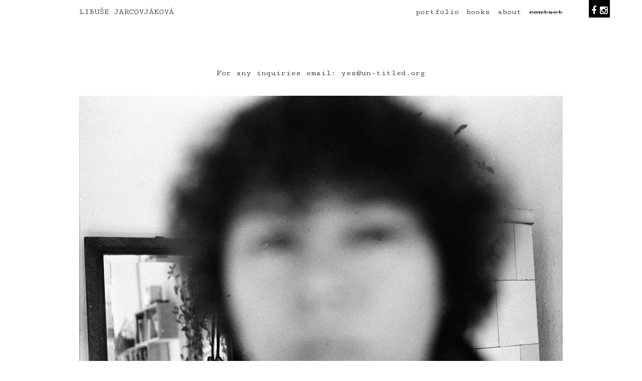

--- FILE ---
content_type: text/html; charset=UTF-8
request_url: http://jarcovjakova.com/pages/contact/
body_size: 2589
content:
<!DOCTYPE html>
<html class="k-source-page k-lens-page">
<head>
	<meta charset="utf-8">
	<meta http-equiv="X-UA-Compatible" content="IE=edge,chrome=1">
	<meta name="viewport" content="width=device-width, initial-scale=1.0">
	<meta name="googlebot" content="index,follow,snippet,archive" />
	<meta name="description" content="For any inquiries email: yes@un-titled.org" />
	<meta name="author" content="LIBUŠE JARCOVJÁKOVÁ" />
	<meta name="keywords" content="photography, Libuse Jarcovjakova, photo, documentary, black and white, color, berlin, prague, tokyo" />
	
	<link href="https://fonts.googleapis.com/css?family=Cutive+Mono&amp;subset=latin-ext" rel="stylesheet">
	<link id="koken_settings_css_link" rel="stylesheet" type="text/css" href="/settings.css.lens" />
	<link rel="shortcut icon" href="http://www.jarcovjakova.com/icon.fav">
	<link rel="stylesheet" type="text/css" href="http://www.jarcovjakova.com/koken/fancybox/jquery.fancybox.css?v=2.1.5" media="screen" />
	<link rel="stylesheet" type="text/css" href="http://www.jarcovjakova.com/koken/fancybox/helpers/jquery.fancybox-buttons.css?v=1.0.5" />
	<link rel="stylesheet" type="text/css" href="/koken/storage/themes/libuse/font-awesome/css/font-awesome.min.css" />
	<link rel="stylesheet" type="text/css" href="/koken/storage/themes/libuse/css/settings.css" />
	
	<meta property="og:site_name" content="Libuse Jarcovjakova" />
	<meta property="og:title" content="Libuse Jarcovjakova" />
	<meta property="og:description" content="I am a photographer and a teacher of photography. As I pass through various landscapes, wondrous strange images emerge. What is strange is interesting, but what is most strange is most interesting." />
	<meta property="og:url" content="http://jarcovjakova.com/pages/contact/" />
	<meta property="og:image" content="http://jarcovjakova.com/koken/storage/cache/images/000/334/2,medium.1428174497.jpg" />
	<meta property="og:image" content="http://jarcovjakova.com/screenjarco.jpg" />
	<meta property="og:image" content="http://jarcovjakova.com/koken/storage/cache/images/000/333/1,medium.1428174493.jpg" />
	<meta property="og:image" content="http://jarcovjakova.com/koken/storage/cache/images/000/339/7,medium.1428174515.jpg" />
	<meta property="og:image" content="http://jarcovjakova.com/koken/storage/cache/images/000/337/5,medium.1428174509.jpg" />
	<meta property="og:image" content="http://jarcovjakova.com/koken/storage/cache/images/000/336/4,medium.1428174505.jpg" />
	<meta name="twitter:image0" content="http://jarcovjakova.com/screenjarco.jpg" />
	<meta name="twitter:image1" content="http://jarcovjakova.com/koken/storage/cache/images/000/333/1,medium.1428174493.jpg" />
	<meta name="twitter:image2" content="http://jarcovjakova.com/koken/storage/cache/images/000/339/7,medium.1428174515.jpg" />
	<meta name="twitter:image3" content="http://jarcovjakova.com/koken/storage/cache/images/000/337/5,medium.1428174509.jpg" />
	<meta name="twitter:image4" content="http://jarcovjakova.com/koken/storage/cache/images/000/336/4,medium.1428174505.jpg" />
	<meta name="twitter:card" content="gallery" />
	<meta name="twitter:site" content="@libusejar" />
	<meta name="twitter:creator" content="@libusejar" />
	<link rel="canonical" href="http://jarcovjakova.com/pages/contact/">
	<title>contact - LIBUŠE JARCOVJÁKOVÁ</title>
	<link rel="canonical" href="http://jarcovjakova.com/pages/contact/">
	<!--[if IE]>
	<script src="/koken/app/site/themes/common/js/html5shiv.js"></script>
	<![endif]-->
	<meta name="generator" content="Koken 0.21.2" />
	<meta name="theme" content="Libuse 1.0" />
	<script src="//ajax.googleapis.com/ajax/libs/jquery/1.11.1/jquery.min.js"></script>
	<script>window.jQuery || document.write('<script src="/koken/app/site/themes/common/js/jquery.min.js"><\/script>')</script>
	<script src="/koken.js?0.21.2"></script>
	<script>$K.location = $.extend($K.location, {"here":"\/pages\/contact\/","parameters":{"page":1,"url":"\/pages\/contact\/","base_folder":"\/"},"page_class":"k-source-page k-lens-page"});</script>
	<link rel="alternate" type="application/atom+xml" title="LIBUŠE JARCOVJÁKOVÁ: All uploads" href="/feed/content/recent.rss" />
	<link rel="alternate" type="application/atom+xml" title="LIBUŠE JARCOVJÁKOVÁ: Essays" href="/feed/essays/recent.rss" />
	<link rel="alternate" type="application/atom+xml" title="LIBUŠE JARCOVJÁKOVÁ: Timeline" href="/feed/timeline/recent.rss" />
<script src="/koken/app/site/themes/common/js/pace.min.js?0.21.2"></script>
<script src="/koken/app/site/themes/common/js/pillar.js?0.21.2"></script>
<script type="text/javascript" src="http://www.jarcovjakova.com/koken/fancybox/jquery.mousewheel-3.0.6.pack.js"></script>
<script type="text/javascript" src="http://www.jarcovjakova.com/koken/fancybox/jquery.fancybox.js?v=2.1.5"></script>
<script type="text/javascript" src="http://www.jarcovjakova.com/koken/fancybox/helpers/jquery.fancybox-buttons.js?v=1.0.5"></script>
<script>
    $(function() {
        $('#kgrid').pillar({
            items: '.kgrid_item',
            spacing: 32,
        });
    });
</script>
<script type="text/javascript">
  var _gaq = _gaq || [];
  _gaq.push(['_setAccount', 'UA-31918544-1']);
  _gaq.push(['_trackPageview']);
  (function() {
    var ga = document.createElement('script'); ga.type = 'text/javascript'; ga.async = true;
    ga.src = ('https:' == document.location.protocol ? 'https://ssl' : 'http://www') + '.google-analytics.com/ga.js';
    var s = document.getElementsByTagName('script')[0]; s.parentNode.insertBefore(ga, s);
  })();
</script>
</head>
	<body class="pages contact k-source-page k-lens-page"> 
	<div class="pace"></div>
<header class="main">
	<div class="socialboard">
	<ul><li><a href="https://www.facebook.com/libuse.jarcovjakova" target="_blank"><i class="fa fa-facebook"></i></a></li><li><a href="https://www.instagram.com/libusejarcovjakova/" target="_blank"><i class="fa fa-instagram"></i></a></li></ul>
	</div>
	<div class="headerin">
	<h1><a href="/" title="Home" data-koken-internal>LIBUŠE JARCOVJÁKOVÁ</a></h1>
	<nav class="headmenu">
	<ul class="k-nav-list k-nav-root "><li><a data-koken-internal title="portfolio" href="/sets/what/">portfolio</a></li><li><a target="_blank" title="books" href="https://www.un-titled.org/shop/p/supersonico-2">books</a></li><li><a data-koken-internal title="about" href="/pages/cv/">about</a></li><li><a class="k-nav-current" data-koken-internal title="contact" href="/pages/contact/">contact</a></li></ul>	</nav>
	</div>
	</header>
<div id="content-page">
	<!-- Load this template's source data (page) -->
	<div class="albumhead">	
	<nav class="submenu">
	</nav>
	</div>
	<div class="aboutin">
	<!-- Displays the custom page content -->
	<p class="">For any inquiries email:  yes@un-titled.org<br></p><figure class="k-content-embed">
	<div class="k-content">
	<noscript>
	<img width="100%" alt="jarcovjakova-0172.jpg" data-lazy-fade="400" class="k-lazy-loading" src="http://jarcovjakova.com/koken/storage/cache/images/000/343/jarcovjakova-0172,large.1428176756.jpg" />
</noscript>
<img data-alt="jarcovjakova-0172.jpg" data-lazy-fade="400" class="k-lazy-loading" data-visibility="public" data-respond-to="width" data-presets="tiny,60,39 small,100,66 medium,480,315 medium_large,800,525 large,1024,672 xlarge,1600,1050 huge,1800,1181" data-base="http://jarcovjakova.com/koken/storage/cache/images/000/343/jarcovjakova-0172," data-extension="1428176756.jpg"/>
	
	</div>
	</figure>
<p></p>	</div>
	</div> <!-- close #content -->
	<footer class="main">
	<!-- Outputs the site copyright. Editable in console Settings -->
	all images 2018 © Libuse Jarcovjakova 
	&nbsp;&nbsp;
	[site by <a href="http://www.teodorik.com" target="_blank">teodorik</a>]
	<!-- Outputs the footer navigation group as defined in info.json -->

	</footer>
	</div> <!-- close #container -->
</body>

<script type="text/javascript">
	$(document).ready(function(){
	$(document).bind("contextmenu",function(e){
	if(e.target.tagName == 'IMG'){
	//context menu attempt on top of an image element
	return false;
	}
	});
	});
</script>
</html>

--- FILE ---
content_type: text/css
request_url: http://jarcovjakova.com/koken/storage/themes/libuse/css/settings.css
body_size: 4410
content:
/*!
 * by Teodorik Mensl (@teodorik - @studyostudio)

 __|_    _|   _  __|_    _|. _   _ _  _ _ 
_\ | |_|(_|\/(_)_\ | |_|(_||(_).(_(_)| | |
           /                              

*/

/*
	GLOBAL
*/

body {
	background-color: #ffffff;
	color:#000000;
	font-family: 'Cutive Mono', monospace;
	font-weight: 400;
	font-size: 16px;
	font-size-adjust:0.5;
	font-weight:normal;
	font-style:normal;
	margin: 0 auto;
	font-smooth:always;
	-webkit-font-smoothing: antialiased;
	width: 100%;
}

.pace .pace-progress {
  color:#000000;
  position: fixed;
  z-index: 999999;
  top: 0;
  left: 0;
  height: 1px;
  -webkit-transition: width 1s;
  -moz-transition: width 1s;
  -o-transition: width 1s;
  transition: width 1s;
}

.pace-inactive {
  color:#000000;
  position: fixed;
  z-index: 999999;
  top: 0;
  left: 0;
  height: 1px;
}

a, a:visited, body.blog .aboutin a, body.blog .aboutin a:visited  {
	color:#000000;
	cursor:	pointer;
	text-decoration:none;
}

a:hover, a:active, body.blog .aboutin a:hover, body.blog .aboutin a:active {
	text-decoration: none;
	color: #6a6a6a;
	cursor:	pointer;
	-webkit-transition:  all 0.2s linear;
	-moz-transition:  all 0.2s linear;
	-o-transition: all 0.2s linear;
	transition: all 0.2s linear;
}

body.pages {
	background-color: #ffffff;
}

body.pages h3, body.blog h3 {
	margin-top: 40px;
	font-size: 16px;
	text-transform: uppercase;
	color:#000000;
}

body.blog h3 {
	margin-top: 0px;
}

body.pages b {
	text-transform: none;
	font-variant: normal;
	font-style: normal;
	border-bottom: 2px solid #000000;
	font-weight: normal;
}

body.pages blockquote p {
	margin-left: 9px;
	text-transform: none;
	font-variant: normal;
	font-style: normal;
}

body.pages blockquote {
	text-transform: none;
	font-variant: normal;
	font-style: normal;
}

body.pages p {
	margin-bottom: 0px;
	margin-top: 5px;
}

.aboutin {
	max-width: 1024px;
	margin: 0 auto;
	padding-left: 30px;
	padding-right: 200px;
	line-height: 30px;
}

body.contact .aboutin {
	padding-right: 30px;
}

body.contact .aboutin {
	padding-right: 30px;
}

body.contact .aboutin img {
	margin-top: 30px;
}

@media only screen and (max-width: 920px)  {
	
.aboutin {
	padding-right: 30px;
}
	
	}



body.links .aboutin a, body.links .aboutin a:visited, body.media .aboutin a:visited, body.media .aboutin a {
	color:#000000;
	text-decoration:none;
	border-bottom: 2px solid #000000;
}

body.links .aboutin a:hover, a:active, body.media .aboutin a:hover, a:active {
	text-decoration:none;
	color: #000000;
	-webkit-transition:  all 0.2s linear;
	-moz-transition:  all 0.2s linear;
	-o-transition: all 0.2s linear;
	transition: all 0.2s linear;
	border-bottom: 2px solid #000000;
}

body.links b {
	text-transform: none;
	font-variant: normal;
	font-style: normal;
	border-bottom: none;
	font-weight: normal;
}

.description {
	line-height: 30px;
	padding-left: 30px;
	padding-right: 30px;
	padding-bottom: 30px;
}

.kgrid_item {
    /* Hides each medium sized image */
    display:none;
    position: relative;
    z-index: 10;
}
.kgrid_item img {
    /* Responsive magic */
    max-width:100%;
    height:auto;
    z-index: 10;
    position: relative;
}


.kgrid_item .bg {
	opacity: 0;
	padding: 0;
	margin: 0;
	top: 0;
	bottom: 0;
	left: 0;
	right: 0;
	width: 100%;
	height: 100%;
	z-index: 20;
	position: absolute;
	background-color: #000000;
	-webkit-transition:  opacity 0.5s linear;
	-moz-transition:  opacity 0.5s linear;
	-o-transition: opacity 0.5s linear;
	transition: opacity 0.5s linear;
	text-align: center;
}

.kgrid_item .bgset {
	opacity: 0.5;
	padding: 0;
	margin: 0;
	top: 0;
	bottom: 0;
	left: 0;
	right: 0;
	width: 100%;
	height: 100%;
	z-index: 20;
	position: absolute;
	background-color: #000000;
	-webkit-transition:  opacity 0.5s linear;
	-moz-transition:  opacity 0.5s linear;
	-o-transition: opacity 0.5s linear;
	transition: opacity 0.5s linear;
	text-align: center;
}

.kgrid_item .titleset {
	opacity: 1;
	margin: -25px 0;
	padding: 0;
    top: 0px;
    left: 0px;
    bottom: 0px;
    right: 0px;
    width: 100%;
    height: 100%;
	z-index: 20;
	position: absolute;
	-webkit-transition:  opacity 0.5s linear;
	-moz-transition:  opacity 0.5s linear;
	-o-transition: opacity 0.5s linear;
	transition: opacity 0.5s linear;

}

.kgrid_item .titleset h3 {
	color: #ffffff;
	width: 100%;
    height: 100%;
    display: -webkit-box;
    display: -moz-box;
    display: -ms-flexbox;
    display: -webkit-flex;
    display: flex;
    -webkit-box-pack: center;
    -moz-box-pack: center;
    -ms-flex-pack: center;
    -webkit-justify-content: center;
    justify-content: center;
    -webkit-box-align: center;
    -moz-box-align: center;
    -ms-flex-align: center;
    -webkit-align-items: center;
    align-items: center;
    text-align: center;
}

.kgrid_item:hover .titleset {
	opacity: 0.5;
	-webkit-transition:  opacity 0.2s linear;
	-moz-transition:  opacity 0.2s linear;
	-o-transition: opacity 0.2s linear;
	transition: opacity 0.2s linear;
}

.kgrid_item .title {
	opacity: 0;
	margin: 0;
	padding: 0;
    top: 0px;
    left: 0px;
    bottom: 0px;
    right: 0px;
    width: 100%;
    height: 100%;
	z-index: 20;
	position: absolute;
	-webkit-transition:  opacity 0.5s linear;
	-moz-transition:  opacity 0.5s linear;
	-o-transition: opacity 0.5s linear;
	transition: opacity 0.5s linear;

}


.kgrid_item .title h3 {
	color: #ffffff;
	width: 100%;
    height: 100%;
    display: -webkit-box;
    display: -moz-box;
    display: -ms-flexbox;
    display: -webkit-flex;
    display: flex;
    -webkit-box-pack: center;
    -moz-box-pack: center;
    -ms-flex-pack: center;
    -webkit-justify-content: center;
    justify-content: center;
    -webkit-box-align: center;
    -moz-box-align: center;
    -ms-flex-align: center;
    -webkit-align-items: center;
    align-items: center;
    text-align: center;
}


.kgrid_item a, .kgrid_item a:hover, .kgrid_item a:visited, .kgrid_item a:active {
	color: black;
}

.kgrid_item:hover .title {
	opacity: 1;
	-webkit-transition:  opacity 0.2s linear;
	-moz-transition:  opacity 0.2s linear;
	-o-transition: opacity 0.2s linear;
	transition: opacity 0.2s linear;
}

.kgrid_item:hover .bg {
	opacity: 0.5;
	background-color: black;
	-webkit-transition:  opacity 0.2s linear;
	-moz-transition:  opacity 0.2s linear;
	-o-transition: opacity 0.2s linear;
	transition: opacity 0.2s linear;
	padding: 0;
	margin: 0;
	top: 0;
	bottom: 0;
	left: 0;
	right: 0;
	width: 100%;
	height: 100%;
	z-index: 15;
	position: absolute;
	text-align: center;
}

.kgrid_item:hover .bgset {
	opacity: 0.3;
	background-color: black;
	-webkit-transition:  opacity 0.2s linear;
	-moz-transition:  opacity 0.2s linear;
	-o-transition: opacity 0.2s linear;
	transition: opacity 0.2s linear;
	padding: 0;
	margin: 0;
	top: 0;
	bottom: 0;
	left: 0;
	right: 0;
	width: 100%;
	height: 100%;
	z-index: 15;
	position: absolute;
	text-align: center;
}


#content-page {
	height: auto;
	margin: 0 auto;
	padding-top: 80px;
	padding-left: 10px;
	padding-right: 10px;
	max-width: 1024px;
	font-family: 'Cutive Mono', monospace;
	font-weight: 400;
	font-size: 16px;
	text-align: left;
	position:relative; 
	padding-bottom: 50px;	
}

.socialboard {
	background-color: #000000;
	padding-left: 5px;
	padding-right: 5px;
	padding-top: 12px;
	padding-bottom: 3px;
	position: absolute;
	top: 0px;
	right: 5%;
	font-size: 18px;
}

.socialboard a, .socialboard a:visited {
	color: #ffffff;
	text-decoration: none;
}

.socialboard a:hover, .socialboard a:active {
	text-decoration: none;
	color: #6f6f6f; 
	}
	
.socialboard ul {
	margin: 0;
	padding: 0;
	text-align: center;
}

.socialboard li {
	margin-right: 7px;
	list-style: none;
	list-style-type: none;
	display: inline;
}

.socialboard li:last-child {
	margin-right: 0px;
}

.albumhead {
	max-width: 1024px;
	display: block;
	text-align: center;
	position: relative;
}

.albumhead h1 {
	text-align: center;
}

.albumhead p {
	text-transform: none;
	text-align: left;
}

nav.submenu {
	max-width: 1024px;
	display: block;
	margin-bottom: 30px;
	color: #000000;
	text-transform: uppercase;
}

nav.submenu ul {
	list-style: none;
	list-style-type: none;
}

nav.submenu ul li {
display: inline-block;
margin-right: 5%;
}

nav.submenu ul li:last-child {
margin-right: 0;
}

nav.submenu ul.k-nav-list li a, nav.submenu ul.k-nav-list li a:visited {
	padding: 10px;
	text-decoration: none;
	text-align: center;
	min-width: 110px;
	display: inline-block;
	border: 1px solid #000000;
	color: #000000;
}


nav.submenu ul li a:hover, nav.submenu ul li a:active, nav.submenu ul li a.k-nav-current, nav.submenu ul li a.k-nav-current:visited, nav.submenu ul li a.k-nav-current:hover, nav.submenu ul li a.k-nav-current:active, body.what nav.submenu ul li:first-child a, nav.submenu ul.k-nav-list li a:hover {
	border: 1px solid #000000;
	color: #ffffff;
	background-color: #000000;
}

li.active {
	background-color: blue;
	width: 1000px;
}


ul.albumchild {
	text-align: center;
	list-style: none;
	list-style-type: none;
	display: block;
	text-transform: lowercase;
	margin-bottom: 20px;
	padding-left: 30px;
	padding-right: 30px;
}

ul.albumchild li {
	list-style: none;
	list-style-type: none;
	display: inline-block;
	margin-left: 5%;
}

ul.albumchild li:first-child {
	margin-left: 0px;
}

ul.albumchild li a, ul.albumchild li a:visited {
	text-decoration: line-through;
	color: #000000;
}

ul.albumchild li a:hover, ul.albumchild li a:active {
	text-decoration: none;
	color: #000000;
}

ul.albumchild li a.k-nav-current {
	text-decoration: none;
	color: #000000;
}

h1, h2, h3, h4, h5 {
	font-family: 'Cutive Mono', monospace;
	font-weight: 400;
	margin-top: 0;
	margin-bottom: 0;
	text-decoration: none;	
}

article a:link, p a:link, h1 a:link, h2 a:link, h3 a:link, h4 a:link, h5 a:link {
	color: #000000;
	-webkit-transition:  all 0.2s linear;
	-moz-transition:  all 0.2s linear;
	-o-transition: all 0.2s linear;
	transition: all 0.2s linear;
	text-decoration:none;
}

article a:visited, p a:visited, h1 a:visited, h2 a:visited, h3 a:visited, h4 a:visited, h5 a:visited {
	color: #000000;
	-webkit-transition:  all 0.2s linear;
	-moz-transition:  all 0.2s linear;
	-o-transition: all 0.2s linear;
	transition: all 0.2s linear;
	text-decoration:none;
}

article a:hover, p a:hover, h1 a:hover, h2 a:hover, h3 a:hover, h4 a:hover, h5 a:hover {
	text-decoration:none;
	color:#000000;
	 -webkit-transition:  all 0.2s linear;
	-moz-transition:  all 0.2s linear;
	-o-transition: all 0.2s linear;
	transition: all 0.2s linear;
}

article a:active, p a:active, h1 a:active, h2 a:active, h3 a:active, h4 a:active, h5 a:active {
	text-decoration:none;
	color:#000000;
	-webkit-transition:  all 0.2s linear;
	-moz-transition:  all 0.2s linear;
	-o-transition: all 0.2s linear;
	transition: all 0.2s linear;
}

#intro-slideshow {
	margin-top: 0px;
	padding:0;
	height:100%;
	width:100%;
	position: absolute;
	background-color: #000000;
}


body.photo {
	background-color: #ffffff;
	width: 100%;
	height: auto;
}

img {
  width:100%;
  max-width:100%;
  height:auto;
  -ms-interpolation-mode: bicubic;
  vertical-align: bottom;
}

div.lcol-1 {
	width:100%;
	margin-top: 0px;
	margin-left: auto;
	margin-right: auto;
	padding-top: 40px;
	height: auto;
	background-color: black;
	text-align: center;
}

ol.grid {
  width:100%;
  list-style-type: none;
  margin: 0 auto 0;
  padding: 0;
  text-align: left;
}

ol.grid li.grid-photo {
  display: inline-block;
  height: auto;
  margin-left: -3px;
  position: relative;
  width: 50%;
}

ol.grid li.grid-photo span.grid-title {
	margin-top: 0;
	margin-left: auto;
	margin-right: auto;
	margin-bottom: 0;
	top: 0;
	bottom: 0;
	left: 0;
	right: 0;
	color: white;
	cursor: pointer;
	display: block;
	height: 100%;
	position: absolute;
	width: 100%;
	opacity: 0;
	color: #000000;
	text-decoration: none;
    background-color: rgba(0,0,0,0.7); 
    -webkit-transition:  all 0.2s linear;
	-moz-transition:  all 0.2s linear;
	-o-transition: all 0.2s linear;
	transition: all 0.2s linear;
}

ol.grid li.grid-photo:hover span.grid-title {
  	opacity: 1;
}

span.grid-title span {
	text-align:center;
    position:absolute;
    top:50%;
    width:100%;
    text-transform:uppercase;
    display:block;
}


ol.grid-album {
  width:100%;
  list-style-type: none;
  margin: 0 auto 0;
  padding: 0;
  text-align: left;
}
 
ol.grid-album li.grid-album {
  display: inline-block;
  height: auto;
  margin-left: -3px;
  margin-right: -1px;
  position: relative;
  width: 25%;
}

ol.grid-album li.grid-album span.grid-album-title {
	margin-top: 0;
	margin-left: auto;
	margin-right: auto;
	margin-bottom: 0;
	top: 0;
	bottom: 0;
	left: 0;
	right: 0;
	color: white;
	cursor: pointer;
	display: block;
	height: 100%;
	position: absolute;
	width: 100%;
	opacity: 0;
	color: #000000;
	text-decoration: none;
    background-color: rgba(0,0,0,0.7); 
    -webkit-transition:  all 0.2s linear;
	-moz-transition:  all 0.2s linear;
	-o-transition: all 0.2s linear;
	transition: all 0.2s linear;
}

ol.grid-album li.grid-album:hover span.grid-album-title {
  	opacity: 1;
}

span.grid-album-title span {
	text-align:center;
    position:absolute;
    top:50%;
    width:100%;
    text-transform:uppercase;
    display:block;
}

a.button {
	padding:4px 8px;
	border:1px solid #999;
	color:#000;
	font-size:13px;
	font-weight:bold;
	margin:1em 0;
	display:inline-block;
}

a.button:hover {
	text-decoration:none;
	border:1px solid #000;
}

h2,h3,h4,h5,h6,strong {
	font-weight: normal;
}

h1 a,h2 a,h3 a,h4 a,h5 a,h6 a {
	color: #000000;
	font-weight: normal;
}

img.k-lazy-loading {
	background: url(http://www.jarcovjakova.com/koken/fancybox/fancybox_loading@2x.gif) center center no-repeat;
	background-size: 20px 20px;
}

hr {
	border:0;
	height:1px;
	background:black;
	display:block;
	margin:1em 0;
}

.comma_sep span:after {
	content:", ";
}

.comma_sep span:last-child:after {
	content:"";
}

/*
	LAYOUT
*/

div#container {
	margin:0 auto;
	text-align:left;
}

body.intro header.main {
	background-color: transparent;
}

body.intro header.main h1 a {
	color: #ffffff;
	text-align: left;
	float: left;
	display: inline;
	text-transform: uppercase;
	font-size: 16px;
	font-weight: normal;
	padding-left: 30px;
	border: none;
}

body.intro nav.headmenu ul.k-nav-list li a, body.intro nav ul.k-nav-list li a:visited {
	color: #ffffff;
	-webkit-transition:  all 0.2s linear;
	-moz-transition:  all 0.2s linear;
	-o-transition: all 0.2s linear;
	transition: all 0.2s linear;
	text-decoration:none;
	border: none;
}

body.intro nav.headmenu ul.k-nav-list li a:hover, body.intro nav ul.k-nav-list li a:active {
	text-decoration:none;
	color: #ffffff;
	-webkit-transition:  all 0.2s linear;
	-moz-transition:  all 0.2s linear;
	-o-transition: all 0.2s linear;
	transition: all 0.2s linear;
	text-decoration:  line-through;
	border: none;
}

body.intro nav.headmenu ul li a.k-nav-current, body.intro nav.headmenu ul li a.k-pagination-current {
	color: #ffffff;
	text-decoration:  line-through;
}

.headerin {
	max-width: 1024px;
	margin: 0 auto;
	height: auto;
}

header.main {
	border-top: 0px solid #ffffff;
	height: auto;
	background-color: #ffffff;
	width: 100%;
	position: fixed;
	z-index: 999;
	margin-top: 0;
	padding-bottom: 10px;
	padding-top: 15px;
}

header.main h1 a {
	color: #000000;
	text-align: left;
	float: left;
	display: inline;
	text-transform: uppercase;
	font-size: 16px;
	font-weight: normal;
	padding-left: 30px;
	border: none;
}

footer.main {
	margin: 0 auto;
	padding-bottom: 5px;
	padding-top: 70px;
	clear:both;
	text-align:center;
	font-size: 8px;
}

footer, footer a {
	color: #ffffff !important;
}

nav.headmenu {
	margin-top:0px;
	text-align: left;
	float: right;
	display: inline;
	z-index: 10;
	padding-right: 30px;
}

nav.headmenu ul {
	margin:0;
	padding:0;
}

nav.headmenu ul li {
	display:inline-block;
	margin:0 15px 0 0;
}

nav.headmenu ul li:last-child {
	margin: 0;
	padding: 0;
}

nav.headmenu ul.k-nav-list li a, nav ul.k-nav-list li a:visited {
	color: #000000;
	-webkit-transition:  all 0.2s linear;
	-moz-transition:  all 0.2s linear;
	-o-transition: all 0.2s linear;
	transition: all 0.2s linear;
	text-decoration:none;
	border: none;
}

nav.headmenu ul.k-nav-list li a:hover, nav ul.k-nav-list li a:active {
	text-decoration:none;
	color: #000000;
	-webkit-transition:  all 0.2s linear;
	-moz-transition:  all 0.2s linear;
	-o-transition: all 0.2s linear;
	transition: all 0.2s linear;
	text-decoration:  line-through;
	border: none;
}

nav.headmenu ul li a.k-nav-current, nav.headmenu ul li a.k-pagination-current, body.photo nav.headmenu ul li:first-child a {
	color: #000000;
	text-decoration:  line-through;
	border: none;
}

nav.headmenu ul li:nth-child(5) {
	text-indent: -9999px;
}

nav.headmenu ul li:nth-child(5):before {             /* sends the text off-screen */
    background-image: url('inc/fb.png');  /* shows image */
    height: 20px;                        /* be sure to set height & width */
    width: 20px;
    background-size: 20px 20px;
    background-repeat: no-repeat;
    content: " ";
}

/*
	LAYOUT (JUST ENOUGH TO ORGANIZE THINGS)
*/

main {
	display:block;
	background-color: black;
}

main h2 {
	margin-bottom:20px;
}

ul.feat-essays {
	margin:0;
	padding:0;
	list-style:none;
}

ul.feat-essays li {
	margin:0;
	padding:0;
	float:left;
	width:22%;
}

ul.feat-essays li {
	margin-right:4%;
}

ul.feat-essays li:nth-child(4n+4) {
	margin-right:0;
}

ul.feat-essays li:nth-child(4n+1) {
	clear:left;
}

div#content-pag {
	float:right;
	font-size:14px;
}

div.lcol {
	width:70%;
	float:left;
	margin-right:5%;
}

div.rcol {
	width:25%;
	float:left;
}

div.lcol.nofloat, div.rcol.nofloat { float:none; }

ol.archive li {
	width:210px;
	margin-right:10px;
	margin-bottom:10px !important;
	display:inline-block;
}

ol.archive.content li {
	width:148px;
}

ol.archive.albums li {
	width:227px;
}

ol.archive.essays li {
	width:310px;
	margin-bottom:20px !important;
}

ol.archive.content li:nth-child(6), ol.archive.albums li:nth-child(4), ol.archive.essays li:nth-child(3) {
	margin-right:0;
}

#bread {
	display:block;
	margin-bottom:2em;
}

/*
	Classes assigned to inserted media
	See: http://help.koken.me/customer/portal/articles/828695-css-classes
*/

/* wrapper for inserted media */
.k-content-embed {
	margin: 0 auto;
	text-align: center;
	width: 100%;
	height: auto;
}

/* wrapper of the media asset itself */
.k-content {
	line-height:0; /* resolves html whitespace */
	margin: 0 auto;
	text-align: center;
	width: 100%;
	height: auto;
}

/* wrapper for title/caption underneath photo/video, if turned on */
.k-content-text {
	padding:0 0 1em;
}

/* wrapper for the media's title */
.k-content-title {
	display:block;
}

/* wrapper for the media's caption */
.k-content-caption {
}

/*
	MORE CLASSES
	See: http://help.koken.me/customer/portal/articles/828695-css-classes
*/

/* used for fallback text in console */
.k-note {}


.cbp-rfgrid {
    margin: 0px 0 0 0;
    padding: 0;
    list-style: none;
    position: relative;
    width: 100%;
}
 
.cbp-rfgrid li {
    position: relative;
    float: left;
    overflow: hidden;
    width: 16.6666667%; /* Fallback */
    width: -webkit-calc(100% / 4);
    width: calc(100% / 4);
}
 
.cbp-rfgrid li a,
.cbp-rfgrid li a img {
    display: block;
    width: 100%;
    cursor: pointer;
}
 
.cbp-rfgrid li a img {
    max-width: 100%;
}
 
/* Flexbox is used for centering the heading */
.cbp-rfgrid li a div {
    position: absolute;
    left: 0px;
    top: 0px;
    right: 0px;
    bottom: 0px;
    background-color: rgba(0,0,0,0.7); 
    -webkit-transition:  all 0.2s linear;
	-moz-transition:  all 0.2s linear;
	-o-transition: all 0.2s linear;
	transition: all 0.2s linear;
    display: -webkit-flex;
    display: -moz-flex;
    display: -ms-flex;
    display: flex;
    -webkit-align-items: center;
    -moz-align-items: center;
    -ms-align-items: center;
    align-items: center;
    text-align: center;
    opacity: 0;
}
 
.cbp-rfgrid li a:hover div {
    opacity: 1;
}
 
.cbp-rfgrid li a div h3 {
    width: 100%;
    color: #fff;
    text-transform: uppercase;
    font-size: 1.4em;
    letter-spacing: 2px;
    padding: 0 10px;
}
 
/* Example for media query: change number of items per row */
 
@media screen and (max-width: 1190px) {
    .cbp-rfgrid li {
        width: 20%; /* Fallback */
        width: -webkit-calc(100% / 4);
        width: calc(100% / 4);
    }
}
 
@media screen and (max-width: 945px) {
    .cbp-rfgrid li {
        width: 25%; /* Fallback */
        width: -webkit-calc(100% / 3);
        width: calc(100% / 3);
    }
}
 
@media screen and (max-width: 660px) {
    .cbp-rfgrid li {
        width: 33.3333333%; /* Fallback */
        width: -webkit-calc(100% / 3);
        width: calc(100% / 3);
    }
}
 
@media screen and (max-width: 660px) {
    .cbp-rfgrid li {
        width: 33.3333333%; /* Fallback */
        width: -webkit-calc(100% / 2);
        width: calc(100% / 2);
    }
}
 
@media screen and (max-width: 400px) {
    .cbp-rfgrid li {
        width: 50%; /* Fallback */
        width: -webkit-calc(100% / 1);
        width: calc(100% / 1);
    }
}
 
@media screen and (max-width: 300px) {
    .cbp-rfgrid li {
        width: 100%;
    }
}

.cbp-rfgrid-1 {
    margin: 0px 0 0 0;
    padding: 0;
    list-style: none;
    position: relative;
    width: 100%;
}
 
.cbp-rfgrid-1 li {
    position: relative;
    float: left;
    overflow: hidden;
    width: 16.6666667%; /* Fallback */
    width: -webkit-calc(100% / 2);
    width: calc(100% / 2);
}
 
.cbp-rfgrid-1 li a,
.cbp-rfgrid-1 li a img {
    display: block;
    width: 100%;
    cursor: pointer;
}
 
.cbp-rfgrid-1 li a img {
    max-width: 100%;
}
 
/* Flexbox is used for centering the heading */
.cbp-rfgrid-1 li a div {
    position: absolute;
    left: 0px;
    top: 0px;
    right: 0px;
    bottom: 0px;
    background-color: rgba(0,0,0,0.7); 
    -webkit-transition:  all 0.2s linear;
	-moz-transition:  all 0.2s linear;
	-o-transition: all 0.2s linear;
	transition: all 0.2s linear;
    display: -webkit-flex;
    display: -moz-flex;
    display: -ms-flex;
    display: flex;
    -webkit-align-items: center;
    -moz-align-items: center;
    -ms-align-items: center;
    align-items: center;
    text-align: center;
    opacity: 0;
}
 
.cbp-rfgrid-1 li a:hover div {
    opacity: 1;
}
 
.cbp-rfgrid-1 li a div h3 {
    width: 100%;
    color: #fff;
    text-transform: uppercase;
    padding: 0 10px;
    font-size: 16px;
    
}

.cbp-rfgrid-1 li a div h3 {
	color:#000000;
	-webkit-transition:  all 0.2s linear;
	-moz-transition:  all 0.2s linear;
	-o-transition: all 0.2s linear;
	transition: all 0.2s linear;
}
 
/* Example for media query: change number of items per row */
 
@media screen and (max-width: 1190px) {
    .cbp-rfgrid-1 li {
        width: 20%; /* Fallback */
        width: -webkit-calc(100% / 2);
        width: calc(100% / 2);
    }
}
 
@media screen and (max-width: 945px) {
    .cbp-rfgrid-1 li {
        width: 25%; /* Fallback */
        width: -webkit-calc(100% / 2);
        width: calc(100% / 2);
    }
}
 
@media screen and (max-width: 660px) {
    .cbp-rfgrid-1 li {
        width: 33.3333333%; /* Fallback */
        width: -webkit-calc(100% / 1);
        width: calc(100% / 1);
    }
}
 
@media screen and (max-width: 660px) {
    .cbp-rfgrid-1 li {
        width: 33.3333333%; /* Fallback */
        width: -webkit-calc(100% / 1);
        width: calc(100% / 1);
    }
}
 
@media screen and (max-width: 400px) {
    .cbp-rfgrid-1 li {
        width: 50%; /* Fallback */
        width: -webkit-calc(100% / 1);
        width: calc(100% / 1);
    }
}
 
@media screen and (max-width: 300px) {
    .cbp-rfgrid-1 li {
        width: 100%;
    }
}

@media screen and (min-width: 100px) and (max-width: 667px) {
		
body {
	font-size: 12px;
}

body.pages .aboutin, .description {
	font-size: 14px;
	line-height: 20px;
}
	
nav {
	margin-top:0px;
	margin-right: 3%;
}

nav.headmenu {
	margin-top:10px;
	text-align: left;
	float: left;
	display: inline;
	z-index: 10;
	padding-right: 0px;
	padding-left: 30px;
}
	
nav ul li {
	margin:0 7px 0 0;
	font-size: 12px;
}

header.main {
	font-size: 12px;
	padding-left: 3%;
}

nav.submenu ul.k-nav-list li a, nav.submenu ul.k-nav-list li a:visited {
	padding: 5px;
	min-width: 30px;
}

nav.submenu ul li {
	margin-right: 5%;	
}

h1 {

}

.socialboard {
	right: 4%;
}
	}

	
@media screen and (min-width: 668px) and (max-width: 1024px) {
	nav.headmenu {
	margin-top:0px;
	text-align: left;
	float: right;
	display: inline;
	z-index: 10;
	padding-right: 100px;
}
}
	
body.blog .aboutin ul, body.blog .aboutin ul li {
	list-style: none;
	list-style-type: none;
	margin: 0;
	padding: 0;
}

body.blog article {
	margin-bottom: 100px;
}
	
body.blog .aboutin {
	max-width: 500px;
	margin: 0 auto;
	padding-left: 30px;
	padding-right: 30px;
	line-height: 30px;
	text-align: justify;
}

body.blog ul.photoset li:last-child, body.blog ul.photoset li:first-child {
	margin-top: 0;
	margin-bottom: 0;
}

body.blog ul.photoset li {
	margin-top: 20px;
	margin-bottom: 20px;
}

body.blog article.text img {
	margin-top: 20px;
	margin-bottom: 20px;
}

body.contact .albumhead {
	display: none;
}

body.contact .aboutin {
	text-align: center;
	margin-top: 5%;
	margin-bottom: 10%;
}

ul.blogfooter li {
	display: inline;
	max-width: 1024px;
}

ul.blogfooter li.fb {
	float: right;
	right: 0;
	text-align: right;
}

.fb-like {
	top: -5px;
}

ol.notes {
	display: none;
}

.pagination {
	text-align: center;
}

span.previous {
	float: left;
}

span.next {
	float: right;
}